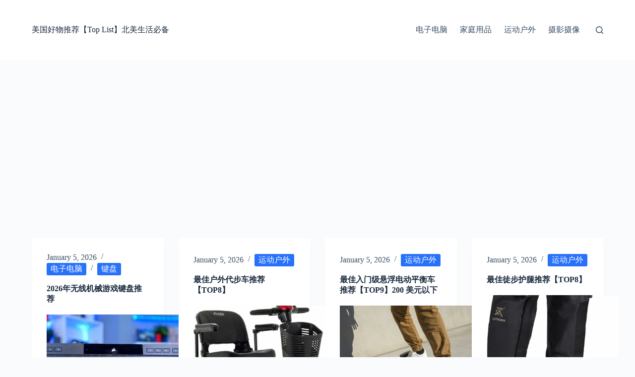

--- FILE ---
content_type: text/html; charset=utf-8
request_url: https://www.google.com/recaptcha/api2/aframe
body_size: 266
content:
<!DOCTYPE HTML><html><head><meta http-equiv="content-type" content="text/html; charset=UTF-8"></head><body><script nonce="r01BELk6ba8QdsMnSM6vGw">/** Anti-fraud and anti-abuse applications only. See google.com/recaptcha */ try{var clients={'sodar':'https://pagead2.googlesyndication.com/pagead/sodar?'};window.addEventListener("message",function(a){try{if(a.source===window.parent){var b=JSON.parse(a.data);var c=clients[b['id']];if(c){var d=document.createElement('img');d.src=c+b['params']+'&rc='+(localStorage.getItem("rc::a")?sessionStorage.getItem("rc::b"):"");window.document.body.appendChild(d);sessionStorage.setItem("rc::e",parseInt(sessionStorage.getItem("rc::e")||0)+1);localStorage.setItem("rc::h",'1769826201090');}}}catch(b){}});window.parent.postMessage("_grecaptcha_ready", "*");}catch(b){}</script></body></html>